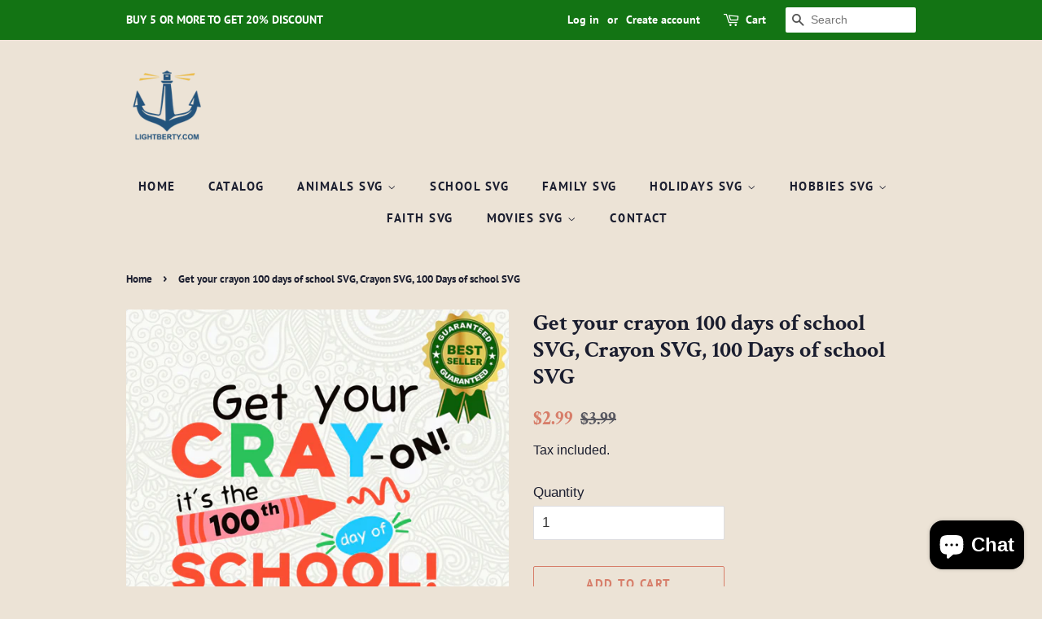

--- FILE ---
content_type: text/html; charset=utf-8
request_url: https://lightberty.com/products/get-your-crayon-100-days-of-school-svg
body_size: 18209
content:
<!doctype html>
<html class="no-js" lang="en">
<head>

  <!-- Basic page needs ================================================== -->
  <meta charset="utf-8">
  <meta http-equiv="X-UA-Compatible" content="IE=edge,chrome=1">

  
  <link rel="shortcut icon" href="//lightberty.com/cdn/shop/files/LIGHTBERTY_32x32.png?v=1658046085" type="image/png" />
  

  <!-- Title and description ================================================== -->
  <title>
  Get your crayon 100 days of school SVG, Crayon SVG, 100 Days of school SVG &ndash; Lightberty
  </title>

  
  <meta name="description" content="This Get your crayon 100 days of school SVG file is perfect for making projects for personal use and small business use. Make your own unique t-shirts, coffee mugs, tote bags, and so much more! This file is compatible with cutting machines such as Silhouette or Cricut.">
  

  <!-- Social meta ================================================== -->
  <!-- /snippets/social-meta-tags.liquid -->




<meta property="og:site_name" content="Lightberty">
<meta property="og:url" content="https://lightberty.com/products/get-your-crayon-100-days-of-school-svg">
<meta property="og:title" content="Get your crayon 100 days of school SVG, Crayon SVG, 100 Days of school SVG">
<meta property="og:type" content="product">
<meta property="og:description" content="This Get your crayon 100 days of school SVG file is perfect for making projects for personal use and small business use. Make your own unique t-shirts, coffee mugs, tote bags, and so much more! This file is compatible with cutting machines such as Silhouette or Cricut.">

  <meta property="og:price:amount" content="2.99">
  <meta property="og:price:currency" content="USD">

<meta property="og:image" content="http://lightberty.com/cdn/shop/products/cray-onb_1200x1200.jpg?v=1673850759">
<meta property="og:image:secure_url" content="https://lightberty.com/cdn/shop/products/cray-onb_1200x1200.jpg?v=1673850759">


  <meta name="twitter:site" content="@LightbertySVG">

<meta name="twitter:card" content="summary_large_image">
<meta name="twitter:title" content="Get your crayon 100 days of school SVG, Crayon SVG, 100 Days of school SVG">
<meta name="twitter:description" content="This Get your crayon 100 days of school SVG file is perfect for making projects for personal use and small business use. Make your own unique t-shirts, coffee mugs, tote bags, and so much more! This file is compatible with cutting machines such as Silhouette or Cricut.">


  <!-- Helpers ================================================== -->
  <link rel="canonical" href="https://lightberty.com/products/get-your-crayon-100-days-of-school-svg">
  <meta name="viewport" content="width=device-width,initial-scale=1">
  <meta name="theme-color" content="#d77e6a">

  <!-- CSS ================================================== -->
  <link href="//lightberty.com/cdn/shop/t/5/assets/timber.scss.css?v=169604941911442401021759332584" rel="stylesheet" type="text/css" media="all" />
  <link href="//lightberty.com/cdn/shop/t/5/assets/theme.scss.css?v=58572476423586281371759332583" rel="stylesheet" type="text/css" media="all" />
  <style data-shopify>
  :root {
    --color-body-text: #1b1e2f;
    --color-body: #ece3d6;
  }
</style>


  <script>
    window.theme = window.theme || {};

    var theme = {
      strings: {
        addToCart: "Add to Cart",
        soldOut: "Sold Out",
        unavailable: "Unavailable",
        zoomClose: "Close (Esc)",
        zoomPrev: "Previous (Left arrow key)",
        zoomNext: "Next (Right arrow key)",
        addressError: "Error looking up that address",
        addressNoResults: "No results for that address",
        addressQueryLimit: "You have exceeded the Google API usage limit. Consider upgrading to a \u003ca href=\"https:\/\/developers.google.com\/maps\/premium\/usage-limits\"\u003ePremium Plan\u003c\/a\u003e.",
        authError: "There was a problem authenticating your Google Maps API Key."
      },
      settings: {
        // Adding some settings to allow the editor to update correctly when they are changed
        enableWideLayout: false,
        typeAccentTransform: true,
        typeAccentSpacing: true,
        baseFontSize: '17px',
        headerBaseFontSize: '28px',
        accentFontSize: '15px'
      },
      variables: {
        mediaQueryMedium: 'screen and (max-width: 768px)',
        bpSmall: false
      },
      moneyFormat: "${{amount}}"
    };document.documentElement.className = document.documentElement.className.replace('no-js', 'supports-js');
  </script>

  <!-- Header hook for plugins ================================================== -->
  <script>window.performance && window.performance.mark && window.performance.mark('shopify.content_for_header.start');</script><meta id="shopify-digital-wallet" name="shopify-digital-wallet" content="/65337524459/digital_wallets/dialog">
<meta name="shopify-checkout-api-token" content="5fcc65b1b95044fa188febeffea13379">
<meta id="in-context-paypal-metadata" data-shop-id="65337524459" data-venmo-supported="true" data-environment="production" data-locale="en_US" data-paypal-v4="true" data-currency="USD">
<link rel="alternate" type="application/json+oembed" href="https://lightberty.com/products/get-your-crayon-100-days-of-school-svg.oembed">
<script async="async" src="/checkouts/internal/preloads.js?locale=en-US"></script>
<script id="shopify-features" type="application/json">{"accessToken":"5fcc65b1b95044fa188febeffea13379","betas":["rich-media-storefront-analytics"],"domain":"lightberty.com","predictiveSearch":true,"shopId":65337524459,"locale":"en"}</script>
<script>var Shopify = Shopify || {};
Shopify.shop = "lightberty.myshopify.com";
Shopify.locale = "en";
Shopify.currency = {"active":"USD","rate":"1.0"};
Shopify.country = "US";
Shopify.theme = {"name":"Minimal","id":134656688363,"schema_name":"Minimal","schema_version":"12.6.1","theme_store_id":380,"role":"main"};
Shopify.theme.handle = "null";
Shopify.theme.style = {"id":null,"handle":null};
Shopify.cdnHost = "lightberty.com/cdn";
Shopify.routes = Shopify.routes || {};
Shopify.routes.root = "/";</script>
<script type="module">!function(o){(o.Shopify=o.Shopify||{}).modules=!0}(window);</script>
<script>!function(o){function n(){var o=[];function n(){o.push(Array.prototype.slice.apply(arguments))}return n.q=o,n}var t=o.Shopify=o.Shopify||{};t.loadFeatures=n(),t.autoloadFeatures=n()}(window);</script>
<script id="shop-js-analytics" type="application/json">{"pageType":"product"}</script>
<script defer="defer" async type="module" src="//lightberty.com/cdn/shopifycloud/shop-js/modules/v2/client.init-shop-cart-sync_C5BV16lS.en.esm.js"></script>
<script defer="defer" async type="module" src="//lightberty.com/cdn/shopifycloud/shop-js/modules/v2/chunk.common_CygWptCX.esm.js"></script>
<script type="module">
  await import("//lightberty.com/cdn/shopifycloud/shop-js/modules/v2/client.init-shop-cart-sync_C5BV16lS.en.esm.js");
await import("//lightberty.com/cdn/shopifycloud/shop-js/modules/v2/chunk.common_CygWptCX.esm.js");

  window.Shopify.SignInWithShop?.initShopCartSync?.({"fedCMEnabled":true,"windoidEnabled":true});

</script>
<script id="__st">var __st={"a":65337524459,"offset":-28800,"reqid":"1d0ab919-d9be-4525-8f4b-a0a55a7d250c-1768843217","pageurl":"lightberty.com\/products\/get-your-crayon-100-days-of-school-svg","u":"12e1f9f32dc5","p":"product","rtyp":"product","rid":7978486530283};</script>
<script>window.ShopifyPaypalV4VisibilityTracking = true;</script>
<script id="captcha-bootstrap">!function(){'use strict';const t='contact',e='account',n='new_comment',o=[[t,t],['blogs',n],['comments',n],[t,'customer']],c=[[e,'customer_login'],[e,'guest_login'],[e,'recover_customer_password'],[e,'create_customer']],r=t=>t.map((([t,e])=>`form[action*='/${t}']:not([data-nocaptcha='true']) input[name='form_type'][value='${e}']`)).join(','),a=t=>()=>t?[...document.querySelectorAll(t)].map((t=>t.form)):[];function s(){const t=[...o],e=r(t);return a(e)}const i='password',u='form_key',d=['recaptcha-v3-token','g-recaptcha-response','h-captcha-response',i],f=()=>{try{return window.sessionStorage}catch{return}},m='__shopify_v',_=t=>t.elements[u];function p(t,e,n=!1){try{const o=window.sessionStorage,c=JSON.parse(o.getItem(e)),{data:r}=function(t){const{data:e,action:n}=t;return t[m]||n?{data:e,action:n}:{data:t,action:n}}(c);for(const[e,n]of Object.entries(r))t.elements[e]&&(t.elements[e].value=n);n&&o.removeItem(e)}catch(o){console.error('form repopulation failed',{error:o})}}const l='form_type',E='cptcha';function T(t){t.dataset[E]=!0}const w=window,h=w.document,L='Shopify',v='ce_forms',y='captcha';let A=!1;((t,e)=>{const n=(g='f06e6c50-85a8-45c8-87d0-21a2b65856fe',I='https://cdn.shopify.com/shopifycloud/storefront-forms-hcaptcha/ce_storefront_forms_captcha_hcaptcha.v1.5.2.iife.js',D={infoText:'Protected by hCaptcha',privacyText:'Privacy',termsText:'Terms'},(t,e,n)=>{const o=w[L][v],c=o.bindForm;if(c)return c(t,g,e,D).then(n);var r;o.q.push([[t,g,e,D],n]),r=I,A||(h.body.append(Object.assign(h.createElement('script'),{id:'captcha-provider',async:!0,src:r})),A=!0)});var g,I,D;w[L]=w[L]||{},w[L][v]=w[L][v]||{},w[L][v].q=[],w[L][y]=w[L][y]||{},w[L][y].protect=function(t,e){n(t,void 0,e),T(t)},Object.freeze(w[L][y]),function(t,e,n,w,h,L){const[v,y,A,g]=function(t,e,n){const i=e?o:[],u=t?c:[],d=[...i,...u],f=r(d),m=r(i),_=r(d.filter((([t,e])=>n.includes(e))));return[a(f),a(m),a(_),s()]}(w,h,L),I=t=>{const e=t.target;return e instanceof HTMLFormElement?e:e&&e.form},D=t=>v().includes(t);t.addEventListener('submit',(t=>{const e=I(t);if(!e)return;const n=D(e)&&!e.dataset.hcaptchaBound&&!e.dataset.recaptchaBound,o=_(e),c=g().includes(e)&&(!o||!o.value);(n||c)&&t.preventDefault(),c&&!n&&(function(t){try{if(!f())return;!function(t){const e=f();if(!e)return;const n=_(t);if(!n)return;const o=n.value;o&&e.removeItem(o)}(t);const e=Array.from(Array(32),(()=>Math.random().toString(36)[2])).join('');!function(t,e){_(t)||t.append(Object.assign(document.createElement('input'),{type:'hidden',name:u})),t.elements[u].value=e}(t,e),function(t,e){const n=f();if(!n)return;const o=[...t.querySelectorAll(`input[type='${i}']`)].map((({name:t})=>t)),c=[...d,...o],r={};for(const[a,s]of new FormData(t).entries())c.includes(a)||(r[a]=s);n.setItem(e,JSON.stringify({[m]:1,action:t.action,data:r}))}(t,e)}catch(e){console.error('failed to persist form',e)}}(e),e.submit())}));const S=(t,e)=>{t&&!t.dataset[E]&&(n(t,e.some((e=>e===t))),T(t))};for(const o of['focusin','change'])t.addEventListener(o,(t=>{const e=I(t);D(e)&&S(e,y())}));const B=e.get('form_key'),M=e.get(l),P=B&&M;t.addEventListener('DOMContentLoaded',(()=>{const t=y();if(P)for(const e of t)e.elements[l].value===M&&p(e,B);[...new Set([...A(),...v().filter((t=>'true'===t.dataset.shopifyCaptcha))])].forEach((e=>S(e,t)))}))}(h,new URLSearchParams(w.location.search),n,t,e,['guest_login'])})(!0,!0)}();</script>
<script integrity="sha256-4kQ18oKyAcykRKYeNunJcIwy7WH5gtpwJnB7kiuLZ1E=" data-source-attribution="shopify.loadfeatures" defer="defer" src="//lightberty.com/cdn/shopifycloud/storefront/assets/storefront/load_feature-a0a9edcb.js" crossorigin="anonymous"></script>
<script data-source-attribution="shopify.dynamic_checkout.dynamic.init">var Shopify=Shopify||{};Shopify.PaymentButton=Shopify.PaymentButton||{isStorefrontPortableWallets:!0,init:function(){window.Shopify.PaymentButton.init=function(){};var t=document.createElement("script");t.src="https://lightberty.com/cdn/shopifycloud/portable-wallets/latest/portable-wallets.en.js",t.type="module",document.head.appendChild(t)}};
</script>
<script data-source-attribution="shopify.dynamic_checkout.buyer_consent">
  function portableWalletsHideBuyerConsent(e){var t=document.getElementById("shopify-buyer-consent"),n=document.getElementById("shopify-subscription-policy-button");t&&n&&(t.classList.add("hidden"),t.setAttribute("aria-hidden","true"),n.removeEventListener("click",e))}function portableWalletsShowBuyerConsent(e){var t=document.getElementById("shopify-buyer-consent"),n=document.getElementById("shopify-subscription-policy-button");t&&n&&(t.classList.remove("hidden"),t.removeAttribute("aria-hidden"),n.addEventListener("click",e))}window.Shopify?.PaymentButton&&(window.Shopify.PaymentButton.hideBuyerConsent=portableWalletsHideBuyerConsent,window.Shopify.PaymentButton.showBuyerConsent=portableWalletsShowBuyerConsent);
</script>
<script>
  function portableWalletsCleanup(e){e&&e.src&&console.error("Failed to load portable wallets script "+e.src);var t=document.querySelectorAll("shopify-accelerated-checkout .shopify-payment-button__skeleton, shopify-accelerated-checkout-cart .wallet-cart-button__skeleton"),e=document.getElementById("shopify-buyer-consent");for(let e=0;e<t.length;e++)t[e].remove();e&&e.remove()}function portableWalletsNotLoadedAsModule(e){e instanceof ErrorEvent&&"string"==typeof e.message&&e.message.includes("import.meta")&&"string"==typeof e.filename&&e.filename.includes("portable-wallets")&&(window.removeEventListener("error",portableWalletsNotLoadedAsModule),window.Shopify.PaymentButton.failedToLoad=e,"loading"===document.readyState?document.addEventListener("DOMContentLoaded",window.Shopify.PaymentButton.init):window.Shopify.PaymentButton.init())}window.addEventListener("error",portableWalletsNotLoadedAsModule);
</script>

<script type="module" src="https://lightberty.com/cdn/shopifycloud/portable-wallets/latest/portable-wallets.en.js" onError="portableWalletsCleanup(this)" crossorigin="anonymous"></script>
<script nomodule>
  document.addEventListener("DOMContentLoaded", portableWalletsCleanup);
</script>

<link id="shopify-accelerated-checkout-styles" rel="stylesheet" media="screen" href="https://lightberty.com/cdn/shopifycloud/portable-wallets/latest/accelerated-checkout-backwards-compat.css" crossorigin="anonymous">
<style id="shopify-accelerated-checkout-cart">
        #shopify-buyer-consent {
  margin-top: 1em;
  display: inline-block;
  width: 100%;
}

#shopify-buyer-consent.hidden {
  display: none;
}

#shopify-subscription-policy-button {
  background: none;
  border: none;
  padding: 0;
  text-decoration: underline;
  font-size: inherit;
  cursor: pointer;
}

#shopify-subscription-policy-button::before {
  box-shadow: none;
}

      </style>

<script>window.performance && window.performance.mark && window.performance.mark('shopify.content_for_header.end');</script>

  <script src="//lightberty.com/cdn/shop/t/5/assets/jquery-2.2.3.min.js?v=58211863146907186831659669043" type="text/javascript"></script>

  <script src="//lightberty.com/cdn/shop/t/5/assets/lazysizes.min.js?v=155223123402716617051659669043" async="async"></script>

  
  


    <!-- Upsell & Cross Sell - Selleasy by Logbase - Starts -->
      <script src='https://upsell-app.logbase.io/lb-upsell.js?shop=lightberty.myshopify.com' defer></script>
    <!-- Upsell & Cross Sell - Selleasy by Logbase - Ends -->
  <meta name="p:domain_verify" content="019f275e0236cb19c0c3e03f7bfb1903"/>

<!-- BEGIN app block: shopify://apps/rt-page-speed-booster/blocks/app-embed/4a6fa896-93b0-4e15-9d32-c2311aca53bb --><script>
  window.roarJs = window.roarJs || {};
  roarJs.QuicklinkConfig = {
    metafields: {
      shop: "lightberty.myshopify.com",
      settings: {"customized":{"enabled":"0","option":"intensity","intensity":"150"},"mobile":{"enabled":"0","option":"intensity","intensity":"150"}},
      moneyFormat: "${{amount}}"
    }
  }
</script>
<script src='https://cdn.shopify.com/extensions/019b6b0f-4023-7492-aa67-5410b9565fa4/booster-2/assets/quicklink.js' defer></script>


<!-- END app block --><script src="https://cdn.shopify.com/extensions/7bc9bb47-adfa-4267-963e-cadee5096caf/inbox-1252/assets/inbox-chat-loader.js" type="text/javascript" defer="defer"></script>
<link href="https://cdn.shopify.com/extensions/019b6b0f-4023-7492-aa67-5410b9565fa4/booster-2/assets/quicklink.css" rel="stylesheet" type="text/css" media="all">
<link href="https://monorail-edge.shopifysvc.com" rel="dns-prefetch">
<script>(function(){if ("sendBeacon" in navigator && "performance" in window) {try {var session_token_from_headers = performance.getEntriesByType('navigation')[0].serverTiming.find(x => x.name == '_s').description;} catch {var session_token_from_headers = undefined;}var session_cookie_matches = document.cookie.match(/_shopify_s=([^;]*)/);var session_token_from_cookie = session_cookie_matches && session_cookie_matches.length === 2 ? session_cookie_matches[1] : "";var session_token = session_token_from_headers || session_token_from_cookie || "";function handle_abandonment_event(e) {var entries = performance.getEntries().filter(function(entry) {return /monorail-edge.shopifysvc.com/.test(entry.name);});if (!window.abandonment_tracked && entries.length === 0) {window.abandonment_tracked = true;var currentMs = Date.now();var navigation_start = performance.timing.navigationStart;var payload = {shop_id: 65337524459,url: window.location.href,navigation_start,duration: currentMs - navigation_start,session_token,page_type: "product"};window.navigator.sendBeacon("https://monorail-edge.shopifysvc.com/v1/produce", JSON.stringify({schema_id: "online_store_buyer_site_abandonment/1.1",payload: payload,metadata: {event_created_at_ms: currentMs,event_sent_at_ms: currentMs}}));}}window.addEventListener('pagehide', handle_abandonment_event);}}());</script>
<script id="web-pixels-manager-setup">(function e(e,d,r,n,o){if(void 0===o&&(o={}),!Boolean(null===(a=null===(i=window.Shopify)||void 0===i?void 0:i.analytics)||void 0===a?void 0:a.replayQueue)){var i,a;window.Shopify=window.Shopify||{};var t=window.Shopify;t.analytics=t.analytics||{};var s=t.analytics;s.replayQueue=[],s.publish=function(e,d,r){return s.replayQueue.push([e,d,r]),!0};try{self.performance.mark("wpm:start")}catch(e){}var l=function(){var e={modern:/Edge?\/(1{2}[4-9]|1[2-9]\d|[2-9]\d{2}|\d{4,})\.\d+(\.\d+|)|Firefox\/(1{2}[4-9]|1[2-9]\d|[2-9]\d{2}|\d{4,})\.\d+(\.\d+|)|Chrom(ium|e)\/(9{2}|\d{3,})\.\d+(\.\d+|)|(Maci|X1{2}).+ Version\/(15\.\d+|(1[6-9]|[2-9]\d|\d{3,})\.\d+)([,.]\d+|)( \(\w+\)|)( Mobile\/\w+|) Safari\/|Chrome.+OPR\/(9{2}|\d{3,})\.\d+\.\d+|(CPU[ +]OS|iPhone[ +]OS|CPU[ +]iPhone|CPU IPhone OS|CPU iPad OS)[ +]+(15[._]\d+|(1[6-9]|[2-9]\d|\d{3,})[._]\d+)([._]\d+|)|Android:?[ /-](13[3-9]|1[4-9]\d|[2-9]\d{2}|\d{4,})(\.\d+|)(\.\d+|)|Android.+Firefox\/(13[5-9]|1[4-9]\d|[2-9]\d{2}|\d{4,})\.\d+(\.\d+|)|Android.+Chrom(ium|e)\/(13[3-9]|1[4-9]\d|[2-9]\d{2}|\d{4,})\.\d+(\.\d+|)|SamsungBrowser\/([2-9]\d|\d{3,})\.\d+/,legacy:/Edge?\/(1[6-9]|[2-9]\d|\d{3,})\.\d+(\.\d+|)|Firefox\/(5[4-9]|[6-9]\d|\d{3,})\.\d+(\.\d+|)|Chrom(ium|e)\/(5[1-9]|[6-9]\d|\d{3,})\.\d+(\.\d+|)([\d.]+$|.*Safari\/(?![\d.]+ Edge\/[\d.]+$))|(Maci|X1{2}).+ Version\/(10\.\d+|(1[1-9]|[2-9]\d|\d{3,})\.\d+)([,.]\d+|)( \(\w+\)|)( Mobile\/\w+|) Safari\/|Chrome.+OPR\/(3[89]|[4-9]\d|\d{3,})\.\d+\.\d+|(CPU[ +]OS|iPhone[ +]OS|CPU[ +]iPhone|CPU IPhone OS|CPU iPad OS)[ +]+(10[._]\d+|(1[1-9]|[2-9]\d|\d{3,})[._]\d+)([._]\d+|)|Android:?[ /-](13[3-9]|1[4-9]\d|[2-9]\d{2}|\d{4,})(\.\d+|)(\.\d+|)|Mobile Safari.+OPR\/([89]\d|\d{3,})\.\d+\.\d+|Android.+Firefox\/(13[5-9]|1[4-9]\d|[2-9]\d{2}|\d{4,})\.\d+(\.\d+|)|Android.+Chrom(ium|e)\/(13[3-9]|1[4-9]\d|[2-9]\d{2}|\d{4,})\.\d+(\.\d+|)|Android.+(UC? ?Browser|UCWEB|U3)[ /]?(15\.([5-9]|\d{2,})|(1[6-9]|[2-9]\d|\d{3,})\.\d+)\.\d+|SamsungBrowser\/(5\.\d+|([6-9]|\d{2,})\.\d+)|Android.+MQ{2}Browser\/(14(\.(9|\d{2,})|)|(1[5-9]|[2-9]\d|\d{3,})(\.\d+|))(\.\d+|)|K[Aa][Ii]OS\/(3\.\d+|([4-9]|\d{2,})\.\d+)(\.\d+|)/},d=e.modern,r=e.legacy,n=navigator.userAgent;return n.match(d)?"modern":n.match(r)?"legacy":"unknown"}(),u="modern"===l?"modern":"legacy",c=(null!=n?n:{modern:"",legacy:""})[u],f=function(e){return[e.baseUrl,"/wpm","/b",e.hashVersion,"modern"===e.buildTarget?"m":"l",".js"].join("")}({baseUrl:d,hashVersion:r,buildTarget:u}),m=function(e){var d=e.version,r=e.bundleTarget,n=e.surface,o=e.pageUrl,i=e.monorailEndpoint;return{emit:function(e){var a=e.status,t=e.errorMsg,s=(new Date).getTime(),l=JSON.stringify({metadata:{event_sent_at_ms:s},events:[{schema_id:"web_pixels_manager_load/3.1",payload:{version:d,bundle_target:r,page_url:o,status:a,surface:n,error_msg:t},metadata:{event_created_at_ms:s}}]});if(!i)return console&&console.warn&&console.warn("[Web Pixels Manager] No Monorail endpoint provided, skipping logging."),!1;try{return self.navigator.sendBeacon.bind(self.navigator)(i,l)}catch(e){}var u=new XMLHttpRequest;try{return u.open("POST",i,!0),u.setRequestHeader("Content-Type","text/plain"),u.send(l),!0}catch(e){return console&&console.warn&&console.warn("[Web Pixels Manager] Got an unhandled error while logging to Monorail."),!1}}}}({version:r,bundleTarget:l,surface:e.surface,pageUrl:self.location.href,monorailEndpoint:e.monorailEndpoint});try{o.browserTarget=l,function(e){var d=e.src,r=e.async,n=void 0===r||r,o=e.onload,i=e.onerror,a=e.sri,t=e.scriptDataAttributes,s=void 0===t?{}:t,l=document.createElement("script"),u=document.querySelector("head"),c=document.querySelector("body");if(l.async=n,l.src=d,a&&(l.integrity=a,l.crossOrigin="anonymous"),s)for(var f in s)if(Object.prototype.hasOwnProperty.call(s,f))try{l.dataset[f]=s[f]}catch(e){}if(o&&l.addEventListener("load",o),i&&l.addEventListener("error",i),u)u.appendChild(l);else{if(!c)throw new Error("Did not find a head or body element to append the script");c.appendChild(l)}}({src:f,async:!0,onload:function(){if(!function(){var e,d;return Boolean(null===(d=null===(e=window.Shopify)||void 0===e?void 0:e.analytics)||void 0===d?void 0:d.initialized)}()){var d=window.webPixelsManager.init(e)||void 0;if(d){var r=window.Shopify.analytics;r.replayQueue.forEach((function(e){var r=e[0],n=e[1],o=e[2];d.publishCustomEvent(r,n,o)})),r.replayQueue=[],r.publish=d.publishCustomEvent,r.visitor=d.visitor,r.initialized=!0}}},onerror:function(){return m.emit({status:"failed",errorMsg:"".concat(f," has failed to load")})},sri:function(e){var d=/^sha384-[A-Za-z0-9+/=]+$/;return"string"==typeof e&&d.test(e)}(c)?c:"",scriptDataAttributes:o}),m.emit({status:"loading"})}catch(e){m.emit({status:"failed",errorMsg:(null==e?void 0:e.message)||"Unknown error"})}}})({shopId: 65337524459,storefrontBaseUrl: "https://lightberty.com",extensionsBaseUrl: "https://extensions.shopifycdn.com/cdn/shopifycloud/web-pixels-manager",monorailEndpoint: "https://monorail-edge.shopifysvc.com/unstable/produce_batch",surface: "storefront-renderer",enabledBetaFlags: ["2dca8a86"],webPixelsConfigList: [{"id":"548569323","configuration":"{\"config\":\"{\\\"pixel_id\\\":\\\"GT-WKPQ454R\\\",\\\"gtag_events\\\":[{\\\"type\\\":\\\"purchase\\\",\\\"action_label\\\":\\\"MC-E757H2G8JL\\\"},{\\\"type\\\":\\\"page_view\\\",\\\"action_label\\\":\\\"MC-E757H2G8JL\\\"},{\\\"type\\\":\\\"view_item\\\",\\\"action_label\\\":\\\"MC-E757H2G8JL\\\"}],\\\"enable_monitoring_mode\\\":false}\"}","eventPayloadVersion":"v1","runtimeContext":"OPEN","scriptVersion":"b2a88bafab3e21179ed38636efcd8a93","type":"APP","apiClientId":1780363,"privacyPurposes":[],"dataSharingAdjustments":{"protectedCustomerApprovalScopes":["read_customer_address","read_customer_email","read_customer_name","read_customer_personal_data","read_customer_phone"]}},{"id":"115048683","configuration":"{\"tagID\":\"2613142914570\"}","eventPayloadVersion":"v1","runtimeContext":"STRICT","scriptVersion":"18031546ee651571ed29edbe71a3550b","type":"APP","apiClientId":3009811,"privacyPurposes":["ANALYTICS","MARKETING","SALE_OF_DATA"],"dataSharingAdjustments":{"protectedCustomerApprovalScopes":["read_customer_address","read_customer_email","read_customer_name","read_customer_personal_data","read_customer_phone"]}},{"id":"shopify-app-pixel","configuration":"{}","eventPayloadVersion":"v1","runtimeContext":"STRICT","scriptVersion":"0450","apiClientId":"shopify-pixel","type":"APP","privacyPurposes":["ANALYTICS","MARKETING"]},{"id":"shopify-custom-pixel","eventPayloadVersion":"v1","runtimeContext":"LAX","scriptVersion":"0450","apiClientId":"shopify-pixel","type":"CUSTOM","privacyPurposes":["ANALYTICS","MARKETING"]}],isMerchantRequest: false,initData: {"shop":{"name":"Lightberty","paymentSettings":{"currencyCode":"USD"},"myshopifyDomain":"lightberty.myshopify.com","countryCode":"US","storefrontUrl":"https:\/\/lightberty.com"},"customer":null,"cart":null,"checkout":null,"productVariants":[{"price":{"amount":2.99,"currencyCode":"USD"},"product":{"title":"Get your crayon 100 days of school SVG, Crayon SVG, 100 Days of school SVG","vendor":"Lightberty","id":"7978486530283","untranslatedTitle":"Get your crayon 100 days of school SVG, Crayon SVG, 100 Days of school SVG","url":"\/products\/get-your-crayon-100-days-of-school-svg","type":""},"id":"43704612716779","image":{"src":"\/\/lightberty.com\/cdn\/shop\/products\/cray-onb.jpg?v=1673850759"},"sku":"","title":"Default Title","untranslatedTitle":"Default Title"}],"purchasingCompany":null},},"https://lightberty.com/cdn","fcfee988w5aeb613cpc8e4bc33m6693e112",{"modern":"","legacy":""},{"shopId":"65337524459","storefrontBaseUrl":"https:\/\/lightberty.com","extensionBaseUrl":"https:\/\/extensions.shopifycdn.com\/cdn\/shopifycloud\/web-pixels-manager","surface":"storefront-renderer","enabledBetaFlags":"[\"2dca8a86\"]","isMerchantRequest":"false","hashVersion":"fcfee988w5aeb613cpc8e4bc33m6693e112","publish":"custom","events":"[[\"page_viewed\",{}],[\"product_viewed\",{\"productVariant\":{\"price\":{\"amount\":2.99,\"currencyCode\":\"USD\"},\"product\":{\"title\":\"Get your crayon 100 days of school SVG, Crayon SVG, 100 Days of school SVG\",\"vendor\":\"Lightberty\",\"id\":\"7978486530283\",\"untranslatedTitle\":\"Get your crayon 100 days of school SVG, Crayon SVG, 100 Days of school SVG\",\"url\":\"\/products\/get-your-crayon-100-days-of-school-svg\",\"type\":\"\"},\"id\":\"43704612716779\",\"image\":{\"src\":\"\/\/lightberty.com\/cdn\/shop\/products\/cray-onb.jpg?v=1673850759\"},\"sku\":\"\",\"title\":\"Default Title\",\"untranslatedTitle\":\"Default Title\"}}]]"});</script><script>
  window.ShopifyAnalytics = window.ShopifyAnalytics || {};
  window.ShopifyAnalytics.meta = window.ShopifyAnalytics.meta || {};
  window.ShopifyAnalytics.meta.currency = 'USD';
  var meta = {"product":{"id":7978486530283,"gid":"gid:\/\/shopify\/Product\/7978486530283","vendor":"Lightberty","type":"","handle":"get-your-crayon-100-days-of-school-svg","variants":[{"id":43704612716779,"price":299,"name":"Get your crayon 100 days of school SVG, Crayon SVG, 100 Days of school SVG","public_title":null,"sku":""}],"remote":false},"page":{"pageType":"product","resourceType":"product","resourceId":7978486530283,"requestId":"1d0ab919-d9be-4525-8f4b-a0a55a7d250c-1768843217"}};
  for (var attr in meta) {
    window.ShopifyAnalytics.meta[attr] = meta[attr];
  }
</script>
<script class="analytics">
  (function () {
    var customDocumentWrite = function(content) {
      var jquery = null;

      if (window.jQuery) {
        jquery = window.jQuery;
      } else if (window.Checkout && window.Checkout.$) {
        jquery = window.Checkout.$;
      }

      if (jquery) {
        jquery('body').append(content);
      }
    };

    var hasLoggedConversion = function(token) {
      if (token) {
        return document.cookie.indexOf('loggedConversion=' + token) !== -1;
      }
      return false;
    }

    var setCookieIfConversion = function(token) {
      if (token) {
        var twoMonthsFromNow = new Date(Date.now());
        twoMonthsFromNow.setMonth(twoMonthsFromNow.getMonth() + 2);

        document.cookie = 'loggedConversion=' + token + '; expires=' + twoMonthsFromNow;
      }
    }

    var trekkie = window.ShopifyAnalytics.lib = window.trekkie = window.trekkie || [];
    if (trekkie.integrations) {
      return;
    }
    trekkie.methods = [
      'identify',
      'page',
      'ready',
      'track',
      'trackForm',
      'trackLink'
    ];
    trekkie.factory = function(method) {
      return function() {
        var args = Array.prototype.slice.call(arguments);
        args.unshift(method);
        trekkie.push(args);
        return trekkie;
      };
    };
    for (var i = 0; i < trekkie.methods.length; i++) {
      var key = trekkie.methods[i];
      trekkie[key] = trekkie.factory(key);
    }
    trekkie.load = function(config) {
      trekkie.config = config || {};
      trekkie.config.initialDocumentCookie = document.cookie;
      var first = document.getElementsByTagName('script')[0];
      var script = document.createElement('script');
      script.type = 'text/javascript';
      script.onerror = function(e) {
        var scriptFallback = document.createElement('script');
        scriptFallback.type = 'text/javascript';
        scriptFallback.onerror = function(error) {
                var Monorail = {
      produce: function produce(monorailDomain, schemaId, payload) {
        var currentMs = new Date().getTime();
        var event = {
          schema_id: schemaId,
          payload: payload,
          metadata: {
            event_created_at_ms: currentMs,
            event_sent_at_ms: currentMs
          }
        };
        return Monorail.sendRequest("https://" + monorailDomain + "/v1/produce", JSON.stringify(event));
      },
      sendRequest: function sendRequest(endpointUrl, payload) {
        // Try the sendBeacon API
        if (window && window.navigator && typeof window.navigator.sendBeacon === 'function' && typeof window.Blob === 'function' && !Monorail.isIos12()) {
          var blobData = new window.Blob([payload], {
            type: 'text/plain'
          });

          if (window.navigator.sendBeacon(endpointUrl, blobData)) {
            return true;
          } // sendBeacon was not successful

        } // XHR beacon

        var xhr = new XMLHttpRequest();

        try {
          xhr.open('POST', endpointUrl);
          xhr.setRequestHeader('Content-Type', 'text/plain');
          xhr.send(payload);
        } catch (e) {
          console.log(e);
        }

        return false;
      },
      isIos12: function isIos12() {
        return window.navigator.userAgent.lastIndexOf('iPhone; CPU iPhone OS 12_') !== -1 || window.navigator.userAgent.lastIndexOf('iPad; CPU OS 12_') !== -1;
      }
    };
    Monorail.produce('monorail-edge.shopifysvc.com',
      'trekkie_storefront_load_errors/1.1',
      {shop_id: 65337524459,
      theme_id: 134656688363,
      app_name: "storefront",
      context_url: window.location.href,
      source_url: "//lightberty.com/cdn/s/trekkie.storefront.cd680fe47e6c39ca5d5df5f0a32d569bc48c0f27.min.js"});

        };
        scriptFallback.async = true;
        scriptFallback.src = '//lightberty.com/cdn/s/trekkie.storefront.cd680fe47e6c39ca5d5df5f0a32d569bc48c0f27.min.js';
        first.parentNode.insertBefore(scriptFallback, first);
      };
      script.async = true;
      script.src = '//lightberty.com/cdn/s/trekkie.storefront.cd680fe47e6c39ca5d5df5f0a32d569bc48c0f27.min.js';
      first.parentNode.insertBefore(script, first);
    };
    trekkie.load(
      {"Trekkie":{"appName":"storefront","development":false,"defaultAttributes":{"shopId":65337524459,"isMerchantRequest":null,"themeId":134656688363,"themeCityHash":"7218078830685074937","contentLanguage":"en","currency":"USD","eventMetadataId":"be09722f-e1eb-4cdc-863a-bc9796a13148"},"isServerSideCookieWritingEnabled":true,"monorailRegion":"shop_domain","enabledBetaFlags":["65f19447"]},"Session Attribution":{},"S2S":{"facebookCapiEnabled":false,"source":"trekkie-storefront-renderer","apiClientId":580111}}
    );

    var loaded = false;
    trekkie.ready(function() {
      if (loaded) return;
      loaded = true;

      window.ShopifyAnalytics.lib = window.trekkie;

      var originalDocumentWrite = document.write;
      document.write = customDocumentWrite;
      try { window.ShopifyAnalytics.merchantGoogleAnalytics.call(this); } catch(error) {};
      document.write = originalDocumentWrite;

      window.ShopifyAnalytics.lib.page(null,{"pageType":"product","resourceType":"product","resourceId":7978486530283,"requestId":"1d0ab919-d9be-4525-8f4b-a0a55a7d250c-1768843217","shopifyEmitted":true});

      var match = window.location.pathname.match(/checkouts\/(.+)\/(thank_you|post_purchase)/)
      var token = match? match[1]: undefined;
      if (!hasLoggedConversion(token)) {
        setCookieIfConversion(token);
        window.ShopifyAnalytics.lib.track("Viewed Product",{"currency":"USD","variantId":43704612716779,"productId":7978486530283,"productGid":"gid:\/\/shopify\/Product\/7978486530283","name":"Get your crayon 100 days of school SVG, Crayon SVG, 100 Days of school SVG","price":"2.99","sku":"","brand":"Lightberty","variant":null,"category":"","nonInteraction":true,"remote":false},undefined,undefined,{"shopifyEmitted":true});
      window.ShopifyAnalytics.lib.track("monorail:\/\/trekkie_storefront_viewed_product\/1.1",{"currency":"USD","variantId":43704612716779,"productId":7978486530283,"productGid":"gid:\/\/shopify\/Product\/7978486530283","name":"Get your crayon 100 days of school SVG, Crayon SVG, 100 Days of school SVG","price":"2.99","sku":"","brand":"Lightberty","variant":null,"category":"","nonInteraction":true,"remote":false,"referer":"https:\/\/lightberty.com\/products\/get-your-crayon-100-days-of-school-svg"});
      }
    });


        var eventsListenerScript = document.createElement('script');
        eventsListenerScript.async = true;
        eventsListenerScript.src = "//lightberty.com/cdn/shopifycloud/storefront/assets/shop_events_listener-3da45d37.js";
        document.getElementsByTagName('head')[0].appendChild(eventsListenerScript);

})();</script>
<script
  defer
  src="https://lightberty.com/cdn/shopifycloud/perf-kit/shopify-perf-kit-3.0.4.min.js"
  data-application="storefront-renderer"
  data-shop-id="65337524459"
  data-render-region="gcp-us-central1"
  data-page-type="product"
  data-theme-instance-id="134656688363"
  data-theme-name="Minimal"
  data-theme-version="12.6.1"
  data-monorail-region="shop_domain"
  data-resource-timing-sampling-rate="10"
  data-shs="true"
  data-shs-beacon="true"
  data-shs-export-with-fetch="true"
  data-shs-logs-sample-rate="1"
  data-shs-beacon-endpoint="https://lightberty.com/api/collect"
></script>
</head>

<body id="get-your-crayon-100-days-of-school-svg-crayon-svg-100-days-of-school-svg" class="template-product">

  <div id="shopify-section-header" class="shopify-section"><style>
  .logo__image-wrapper {
    max-width: 100px;
  }
  /*================= If logo is above navigation ================== */
  
    .site-nav {
      
      margin-top: 30px;
    }

    
  

  /*============ If logo is on the same line as navigation ============ */
  


  
</style>

<div data-section-id="header" data-section-type="header-section">
  <div class="header-bar">
    <div class="wrapper medium-down--hide">
      <div class="post-large--display-table">

        
          <div class="header-bar__left post-large--display-table-cell">

            

            

            
              <div class="header-bar__module header-bar__message">
                
                  BUY 5 OR MORE TO GET 20% DISCOUNT
                
              </div>
            

          </div>
        

        <div class="header-bar__right post-large--display-table-cell">

          
            <ul class="header-bar__module header-bar__module--list">
              
                <li>
                  <a href="https://shopify.com/65337524459/account?locale=en&amp;region_country=US" id="customer_login_link">Log in</a>
                </li>
                <li>or</li>
                <li>
                  <a href="https://shopify.com/65337524459/account?locale=en" id="customer_register_link">Create account</a>
                </li>
              
            </ul>
          

          <div class="header-bar__module">
            <span class="header-bar__sep" aria-hidden="true"></span>
            <a href="/cart" class="cart-page-link">
              <span class="icon icon-cart header-bar__cart-icon" aria-hidden="true"></span>
            </a>
          </div>

          <div class="header-bar__module">
            <a href="/cart" class="cart-page-link">
              Cart
              <span class="cart-count header-bar__cart-count hidden-count">0</span>
            </a>
          </div>

          
            
              <div class="header-bar__module header-bar__search">
                


  <form action="/search" method="get" class="header-bar__search-form clearfix" role="search">
    
    <button type="submit" class="btn btn--search icon-fallback-text header-bar__search-submit">
      <span class="icon icon-search" aria-hidden="true"></span>
      <span class="fallback-text">Search</span>
    </button>
    <input type="search" name="q" value="" aria-label="Search" class="header-bar__search-input" placeholder="Search">
  </form>


              </div>
            
          

        </div>
      </div>
    </div>

    <div class="wrapper post-large--hide announcement-bar--mobile">
      
        
          <span>BUY 5 OR MORE TO GET 20% DISCOUNT</span>
        
      
    </div>

    <div class="wrapper post-large--hide">
      
        <button type="button" class="mobile-nav-trigger" id="MobileNavTrigger" aria-controls="MobileNav" aria-expanded="false">
          <span class="icon icon-hamburger" aria-hidden="true"></span>
          Menu
        </button>
      
      <a href="/cart" class="cart-page-link mobile-cart-page-link">
        <span class="icon icon-cart header-bar__cart-icon" aria-hidden="true"></span>
        Cart <span class="cart-count hidden-count">0</span>
      </a>
    </div>
    <nav role="navigation">
  <ul id="MobileNav" class="mobile-nav post-large--hide">
    
      
        <li class="mobile-nav__link">
          <a
            href="/"
            class="mobile-nav"
            >
            Home
          </a>
        </li>
      
    
      
        <li class="mobile-nav__link">
          <a
            href="/collections/all"
            class="mobile-nav"
            >
            Catalog
          </a>
        </li>
      
    
      
        
        <li class="mobile-nav__link" aria-haspopup="true">
          <a
            href="/collections/animals-svg"
            class="mobile-nav__sublist-trigger"
            aria-controls="MobileNav-Parent-3"
            aria-expanded="false">
            Animals SVG
            <span class="icon-fallback-text mobile-nav__sublist-expand" aria-hidden="true">
  <span class="icon icon-plus" aria-hidden="true"></span>
  <span class="fallback-text">+</span>
</span>
<span class="icon-fallback-text mobile-nav__sublist-contract" aria-hidden="true">
  <span class="icon icon-minus" aria-hidden="true"></span>
  <span class="fallback-text">-</span>
</span>

          </a>
          <ul
            id="MobileNav-Parent-3"
            class="mobile-nav__sublist">
            
              <li class="mobile-nav__sublist-link ">
                <a href="/collections/animals-svg" class="site-nav__link">All <span class="visually-hidden">Animals SVG</span></a>
              </li>
            
            
              
                <li class="mobile-nav__sublist-link">
                  <a
                    href="/collections/unicorn-svg"
                    >
                    Unicorn SVG
                  </a>
                </li>
              
            
          </ul>
        </li>
      
    
      
        <li class="mobile-nav__link">
          <a
            href="/collections/school-svg"
            class="mobile-nav"
            >
            School SVG
          </a>
        </li>
      
    
      
        <li class="mobile-nav__link">
          <a
            href="/collections/family-svg"
            class="mobile-nav"
            >
            Family SVG
          </a>
        </li>
      
    
      
        
        <li class="mobile-nav__link" aria-haspopup="true">
          <a
            href="/collections/holidays-svg"
            class="mobile-nav__sublist-trigger"
            aria-controls="MobileNav-Parent-6"
            aria-expanded="false">
            Holidays SVG
            <span class="icon-fallback-text mobile-nav__sublist-expand" aria-hidden="true">
  <span class="icon icon-plus" aria-hidden="true"></span>
  <span class="fallback-text">+</span>
</span>
<span class="icon-fallback-text mobile-nav__sublist-contract" aria-hidden="true">
  <span class="icon icon-minus" aria-hidden="true"></span>
  <span class="fallback-text">-</span>
</span>

          </a>
          <ul
            id="MobileNav-Parent-6"
            class="mobile-nav__sublist">
            
              <li class="mobile-nav__sublist-link ">
                <a href="/collections/holidays-svg" class="site-nav__link">All <span class="visually-hidden">Holidays SVG</span></a>
              </li>
            
            
              
                <li class="mobile-nav__sublist-link">
                  <a
                    href="/collections/christmas-svg"
                    >
                    Christmas SVG
                  </a>
                </li>
              
            
              
                <li class="mobile-nav__sublist-link">
                  <a
                    href="/collections/halloween-svg"
                    >
                    Halloween SVG
                  </a>
                </li>
              
            
          </ul>
        </li>
      
    
      
        
        <li class="mobile-nav__link" aria-haspopup="true">
          <a
            href="/collections/hobbies-svg"
            class="mobile-nav__sublist-trigger"
            aria-controls="MobileNav-Parent-7"
            aria-expanded="false">
            Hobbies SVG
            <span class="icon-fallback-text mobile-nav__sublist-expand" aria-hidden="true">
  <span class="icon icon-plus" aria-hidden="true"></span>
  <span class="fallback-text">+</span>
</span>
<span class="icon-fallback-text mobile-nav__sublist-contract" aria-hidden="true">
  <span class="icon icon-minus" aria-hidden="true"></span>
  <span class="fallback-text">-</span>
</span>

          </a>
          <ul
            id="MobileNav-Parent-7"
            class="mobile-nav__sublist">
            
              <li class="mobile-nav__sublist-link ">
                <a href="/collections/hobbies-svg" class="site-nav__link">All <span class="visually-hidden">Hobbies SVG</span></a>
              </li>
            
            
              
                <li class="mobile-nav__sublist-link">
                  <a
                    href="/collections/plant-svg"
                    >
                    Plant SVG
                  </a>
                </li>
              
            
              
                <li class="mobile-nav__sublist-link">
                  <a
                    href="/collections/camping-svg"
                    >
                    Camping SVG
                  </a>
                </li>
              
            
          </ul>
        </li>
      
    
      
        <li class="mobile-nav__link">
          <a
            href="/collections/faith-svg"
            class="mobile-nav"
            >
            Faith SVG
          </a>
        </li>
      
    
      
        
        <li class="mobile-nav__link" aria-haspopup="true">
          <a
            href="/collections/movies-svg"
            class="mobile-nav__sublist-trigger"
            aria-controls="MobileNav-Parent-9"
            aria-expanded="false">
            Movies SVG
            <span class="icon-fallback-text mobile-nav__sublist-expand" aria-hidden="true">
  <span class="icon icon-plus" aria-hidden="true"></span>
  <span class="fallback-text">+</span>
</span>
<span class="icon-fallback-text mobile-nav__sublist-contract" aria-hidden="true">
  <span class="icon icon-minus" aria-hidden="true"></span>
  <span class="fallback-text">-</span>
</span>

          </a>
          <ul
            id="MobileNav-Parent-9"
            class="mobile-nav__sublist">
            
              <li class="mobile-nav__sublist-link ">
                <a href="/collections/movies-svg" class="site-nav__link">All <span class="visually-hidden">Movies SVG</span></a>
              </li>
            
            
              
                <li class="mobile-nav__sublist-link">
                  <a
                    href="/collections/star-wars-svg"
                    >
                    Star wars SVG
                  </a>
                </li>
              
            
          </ul>
        </li>
      
    
      
        <li class="mobile-nav__link">
          <a
            href="/pages/contact"
            class="mobile-nav"
            >
            Contact
          </a>
        </li>
      
    

    
      
        <li class="mobile-nav__link">
          <a href="https://shopify.com/65337524459/account?locale=en&amp;region_country=US" id="customer_login_link">Log in</a>
        </li>
        <li class="mobile-nav__link">
          <a href="https://shopify.com/65337524459/account?locale=en" id="customer_register_link">Create account</a>
        </li>
      
    

    <li class="mobile-nav__link">
      
        <div class="header-bar__module header-bar__search">
          


  <form action="/search" method="get" class="header-bar__search-form clearfix" role="search">
    
    <button type="submit" class="btn btn--search icon-fallback-text header-bar__search-submit">
      <span class="icon icon-search" aria-hidden="true"></span>
      <span class="fallback-text">Search</span>
    </button>
    <input type="search" name="q" value="" aria-label="Search" class="header-bar__search-input" placeholder="Search">
  </form>


        </div>
      
    </li>
  </ul>
</nav>

  </div>

  <header class="site-header" role="banner">
    <div class="wrapper">

      
        <div class="grid--full">
          <div class="grid__item">
            
              <div class="h1 site-header__logo" itemscope itemtype="http://schema.org/Organization">
            
              
                <noscript>
                  
                  <div class="logo__image-wrapper">
                    <img src="//lightberty.com/cdn/shop/files/LIGHTBERTY_100x.png?v=1658046085" alt="Lightberty" />
                  </div>
                </noscript>
                <div class="logo__image-wrapper supports-js">
                  <a href="/" itemprop="url" style="padding-top:100.0%;">
                    
                    <img class="logo__image lazyload"
                         src="//lightberty.com/cdn/shop/files/LIGHTBERTY_300x300.png?v=1658046085"
                         data-src="//lightberty.com/cdn/shop/files/LIGHTBERTY_{width}x.png?v=1658046085"
                         data-widths="[120, 180, 360, 540, 720, 900, 1080, 1296, 1512, 1728, 1944, 2048]"
                         data-aspectratio="1.0"
                         data-sizes="auto"
                         alt="Lightberty"
                         itemprop="logo">
                  </a>
                </div>
              
            
              </div>
            
          </div>
        </div>
        <div class="grid--full medium-down--hide">
          <div class="grid__item">
            
<nav>
  <ul class="site-nav" id="AccessibleNav">
    
      
        <li>
          <a
            href="/"
            class="site-nav__link"
            data-meganav-type="child"
            >
              Home
          </a>
        </li>
      
    
      
        <li>
          <a
            href="/collections/all"
            class="site-nav__link"
            data-meganav-type="child"
            >
              Catalog
          </a>
        </li>
      
    
      
      
        <li
          class="site-nav--has-dropdown "
          aria-haspopup="true">
          <a
            href="/collections/animals-svg"
            class="site-nav__link"
            data-meganav-type="parent"
            aria-controls="MenuParent-3"
            aria-expanded="false"
            >
              Animals SVG
              <span class="icon icon-arrow-down" aria-hidden="true"></span>
          </a>
          <ul
            id="MenuParent-3"
            class="site-nav__dropdown "
            data-meganav-dropdown>
            
              
                <li>
                  <a
                    href="/collections/unicorn-svg"
                    class="site-nav__link"
                    data-meganav-type="child"
                    
                    tabindex="-1">
                      Unicorn SVG
                  </a>
                </li>
              
            
          </ul>
        </li>
      
    
      
        <li>
          <a
            href="/collections/school-svg"
            class="site-nav__link"
            data-meganav-type="child"
            >
              School SVG
          </a>
        </li>
      
    
      
        <li>
          <a
            href="/collections/family-svg"
            class="site-nav__link"
            data-meganav-type="child"
            >
              Family SVG
          </a>
        </li>
      
    
      
      
        <li
          class="site-nav--has-dropdown "
          aria-haspopup="true">
          <a
            href="/collections/holidays-svg"
            class="site-nav__link"
            data-meganav-type="parent"
            aria-controls="MenuParent-6"
            aria-expanded="false"
            >
              Holidays SVG
              <span class="icon icon-arrow-down" aria-hidden="true"></span>
          </a>
          <ul
            id="MenuParent-6"
            class="site-nav__dropdown "
            data-meganav-dropdown>
            
              
                <li>
                  <a
                    href="/collections/christmas-svg"
                    class="site-nav__link"
                    data-meganav-type="child"
                    
                    tabindex="-1">
                      Christmas SVG
                  </a>
                </li>
              
            
              
                <li>
                  <a
                    href="/collections/halloween-svg"
                    class="site-nav__link"
                    data-meganav-type="child"
                    
                    tabindex="-1">
                      Halloween SVG
                  </a>
                </li>
              
            
          </ul>
        </li>
      
    
      
      
        <li
          class="site-nav--has-dropdown "
          aria-haspopup="true">
          <a
            href="/collections/hobbies-svg"
            class="site-nav__link"
            data-meganav-type="parent"
            aria-controls="MenuParent-7"
            aria-expanded="false"
            >
              Hobbies SVG
              <span class="icon icon-arrow-down" aria-hidden="true"></span>
          </a>
          <ul
            id="MenuParent-7"
            class="site-nav__dropdown "
            data-meganav-dropdown>
            
              
                <li>
                  <a
                    href="/collections/plant-svg"
                    class="site-nav__link"
                    data-meganav-type="child"
                    
                    tabindex="-1">
                      Plant SVG
                  </a>
                </li>
              
            
              
                <li>
                  <a
                    href="/collections/camping-svg"
                    class="site-nav__link"
                    data-meganav-type="child"
                    
                    tabindex="-1">
                      Camping SVG
                  </a>
                </li>
              
            
          </ul>
        </li>
      
    
      
        <li>
          <a
            href="/collections/faith-svg"
            class="site-nav__link"
            data-meganav-type="child"
            >
              Faith SVG
          </a>
        </li>
      
    
      
      
        <li
          class="site-nav--has-dropdown "
          aria-haspopup="true">
          <a
            href="/collections/movies-svg"
            class="site-nav__link"
            data-meganav-type="parent"
            aria-controls="MenuParent-9"
            aria-expanded="false"
            >
              Movies SVG
              <span class="icon icon-arrow-down" aria-hidden="true"></span>
          </a>
          <ul
            id="MenuParent-9"
            class="site-nav__dropdown "
            data-meganav-dropdown>
            
              
                <li>
                  <a
                    href="/collections/star-wars-svg"
                    class="site-nav__link"
                    data-meganav-type="child"
                    
                    tabindex="-1">
                      Star wars SVG
                  </a>
                </li>
              
            
          </ul>
        </li>
      
    
      
        <li>
          <a
            href="/pages/contact"
            class="site-nav__link"
            data-meganav-type="child"
            >
              Contact
          </a>
        </li>
      
    
  </ul>
</nav>

          </div>
        </div>
      

    </div>
  </header>
</div>



</div>

  <main class="wrapper main-content" role="main">
    <div class="grid">
        <div class="grid__item">
          

<div id="shopify-section-product-template" class="shopify-section"><div itemscope itemtype="http://schema.org/Product" id="ProductSection" data-section-id="product-template" data-section-type="product-template" data-image-zoom-type="zoom-in" data-show-extra-tab="true" data-extra-tab-content="" data-enable-history-state="true">

  

  
    <style>
      @media screen and (min-width: 769px){
        .single-option-selector,
        .quantity-selector {
          
            min-width: 50%;
          
        }
      }
    </style>
  

  <meta itemprop="url" content="https://lightberty.com/products/get-your-crayon-100-days-of-school-svg">
  <meta itemprop="image" content="//lightberty.com/cdn/shop/products/cray-onb_grande.jpg?v=1673850759">

  <div class="section-header section-header--breadcrumb">
    

<nav class="breadcrumb" role="navigation" aria-label="breadcrumbs">
  <a href="/" title="Back to the frontpage" id="breadcrumb-home">Home</a>

  
    <span aria-hidden="true" class="breadcrumb__sep">&rsaquo;</span>
    <span>Get your crayon 100 days of school SVG, Crayon SVG, 100 Days of school SVG</span>

  
</nav>

<script>
  if(sessionStorage.breadcrumb) {
    theme.breadcrumbs = {};
    theme.breadcrumbs.collection = JSON.parse(sessionStorage.breadcrumb);
    var showCollection = false;var breadcrumbHTML = '<span aria-hidden="true">&nbsp;&rsaquo;&nbsp;</span><a href="' + theme.breadcrumbs.collection.link + '" title="' + theme.breadcrumbs.collection.title + '">'+ theme.breadcrumbs.collection.title +'</a>';
      var homeBreadcrumb = document.getElementById('breadcrumb-home');
      var productCollections = [{"id":402870173931,"handle":"frontpage","updated_at":"2026-01-17T04:18:51-08:00","published_at":"2022-07-06T07:49:17-07:00","sort_order":"best-selling","template_suffix":null,"published_scope":"web","title":"Home page","body_html":null},{"id":410910818539,"handle":"school-svg","title":"School SVG","updated_at":"2026-01-19T04:17:44-08:00","body_html":"","published_at":"2023-01-09T17:59:32-08:00","sort_order":"best-selling","template_suffix":"","disjunctive":true,"rules":[{"column":"title","relation":"contains","condition":"school"},{"column":"title","relation":"contains","condition":"teacher"},{"column":"title","relation":"contains","condition":"pre k"},{"column":"title","relation":"contains","condition":"kindergarten"}],"published_scope":"web"}];

      if (productCollections) {
        productCollections.forEach(function(collection) {
          if (collection.title === theme.breadcrumbs.collection.title) {
            showCollection = true;
          }
        });
      }

      if(homeBreadcrumb && showCollection) {
        homeBreadcrumb.insertAdjacentHTML('afterend', breadcrumbHTML);
      }}
</script>


  </div>

  <div class="product-single">
    <div class="grid product-single__hero">
      <div class="grid__item post-large--one-half">

        

          <div class="product-single__photos">
            

            
              
              
<style>
  

  #ProductImage-39245937606891 {
    max-width: 700px;
    max-height: 700.0px;
  }
  #ProductImageWrapper-39245937606891 {
    max-width: 700px;
  }
</style>


              <div id="ProductImageWrapper-39245937606891" class="product-single__image-wrapper supports-js" data-image-id="39245937606891">
                <div style="padding-top:100.0%;">
                  <img id="ProductImage-39245937606891"
                       class="product-single__image lazyload"
                       src="//lightberty.com/cdn/shop/products/cray-onb_300x300.jpg?v=1673850759"
                       data-src="//lightberty.com/cdn/shop/products/cray-onb_{width}x.jpg?v=1673850759"
                       data-widths="[180, 370, 540, 740, 900, 1080, 1296, 1512, 1728, 2048]"
                       data-aspectratio="1.0"
                       data-sizes="auto"
                        data-zoom="//lightberty.com/cdn/shop/products/cray-onb_1024x1024@2x.jpg?v=1673850759"
                       alt="Get your crayon 100 days of school SVG, Crayon SVG, 100 Days of school SVG">
                </div>
              </div>
            

            <noscript>
              <img src="//lightberty.com/cdn/shop/products/cray-onb_1024x1024@2x.jpg?v=1673850759" alt="Get your crayon 100 days of school SVG, Crayon SVG, 100 Days of school SVG">
            </noscript>
          </div>

          

        

        

      </div>
      <div class="grid__item post-large--one-half">
        
        <h1 class="product-single__title" itemprop="name">Get your crayon 100 days of school SVG, Crayon SVG, 100 Days of school SVG</h1>

        <div itemprop="offers" itemscope itemtype="http://schema.org/Offer">
          

          <meta itemprop="priceCurrency" content="USD">
          <link itemprop="availability" href="http://schema.org/InStock">

          <div class="product-single__prices product-single__prices--policy-enabled">
            <span id="PriceA11y" class="visually-hidden">Regular price</span>
            <span id="ProductPrice" class="product-single__price" itemprop="price" content="2.99">
              $2.99
            </span>

            
              <span id="ComparePriceA11y" class="visually-hidden" aria-hidden="false">Sale price</span>
              <s id="ComparePrice" class="product-single__sale-price">
                $3.99
              </s>
            

            <span class="product-unit-price hide" data-unit-price-container><span class="visually-hidden">Unit price</span>
  <span data-unit-price></span><span aria-hidden="true">/</span><span class="visually-hidden">per</span><span data-unit-price-base-unit></span></span>


          </div><div class="product-single__policies rte">Tax included.
</div><form method="post" action="/cart/add" id="product_form_7978486530283" accept-charset="UTF-8" class="product-form--wide" enctype="multipart/form-data"><input type="hidden" name="form_type" value="product" /><input type="hidden" name="utf8" value="✓" />
            
            <select name="id" id="ProductSelect-product-template" class="product-single__variants">
              
                

                  <option  selected="selected"  data-sku="" value="43704612716779">Default Title - $2.99 USD</option>

                
              
            </select>

            <div class="product-single__quantity">
              <label for="Quantity">Quantity</label>
              <input type="number" id="Quantity" name="quantity" value="1" min="1" class="quantity-selector">
            </div>

            <button type="submit" name="add" id="AddToCart" class="btn btn--wide btn--secondary">
              <span id="AddToCartText">Add to Cart</span>
            </button>
            
              <div data-shopify="payment-button" class="shopify-payment-button"> <shopify-accelerated-checkout recommended="{&quot;supports_subs&quot;:false,&quot;supports_def_opts&quot;:false,&quot;name&quot;:&quot;paypal&quot;,&quot;wallet_params&quot;:{&quot;shopId&quot;:65337524459,&quot;countryCode&quot;:&quot;US&quot;,&quot;merchantName&quot;:&quot;Lightberty&quot;,&quot;phoneRequired&quot;:false,&quot;companyRequired&quot;:false,&quot;shippingType&quot;:&quot;shipping&quot;,&quot;shopifyPaymentsEnabled&quot;:false,&quot;hasManagedSellingPlanState&quot;:null,&quot;requiresBillingAgreement&quot;:false,&quot;merchantId&quot;:&quot;M6AE34KJYR4DN&quot;,&quot;sdkUrl&quot;:&quot;https://www.paypal.com/sdk/js?components=buttons\u0026commit=false\u0026currency=USD\u0026locale=en_US\u0026client-id=AfUEYT7nO4BwZQERn9Vym5TbHAG08ptiKa9gm8OARBYgoqiAJIjllRjeIMI4g294KAH1JdTnkzubt1fr\u0026merchant-id=M6AE34KJYR4DN\u0026intent=authorize&quot;}}" fallback="{&quot;supports_subs&quot;:true,&quot;supports_def_opts&quot;:true,&quot;name&quot;:&quot;buy_it_now&quot;,&quot;wallet_params&quot;:{}}" access-token="5fcc65b1b95044fa188febeffea13379" buyer-country="US" buyer-locale="en" buyer-currency="USD" variant-params="[{&quot;id&quot;:43704612716779,&quot;requiresShipping&quot;:false}]" shop-id="65337524459" enabled-flags="[&quot;ae0f5bf6&quot;]" > <div class="shopify-payment-button__button" role="button" disabled aria-hidden="true" style="background-color: transparent; border: none"> <div class="shopify-payment-button__skeleton">&nbsp;</div> </div> <div class="shopify-payment-button__more-options shopify-payment-button__skeleton" role="button" disabled aria-hidden="true">&nbsp;</div> </shopify-accelerated-checkout> <small id="shopify-buyer-consent" class="hidden" aria-hidden="true" data-consent-type="subscription"> This item is a recurring or deferred purchase. By continuing, I agree to the <span id="shopify-subscription-policy-button">cancellation policy</span> and authorize you to charge my payment method at the prices, frequency and dates listed on this page until my order is fulfilled or I cancel, if permitted. </small> </div>
            
          <input type="hidden" name="product-id" value="7978486530283" /><input type="hidden" name="section-id" value="product-template" /></form>

          
            <div class="product-description rte" itemprop="description">
              <h2>Get your crayon 100 days of school SVG, Crayon SVG, 100 Days of school SVG</h2>

<p data-mce-fragment="1" style="text-align: center;"><strong data-mce-fragment="1" style="font-size: 1.4em;"><span data-mce-fragment="1">Welcome To Our Store!</span></strong></p>

<p data-mce-fragment="1"><strong data-mce-fragment="1">- With this Get your crayon 100 days of school SVG file<span data-mce-fragment="1"> </span></strong><strong data-mce-fragment="1">INSTANT DOWNLOAD you will receive:</strong></p>

<ul data-mce-fragment="1">
	<li data-mce-fragment="1">You will receive a zipped folder containing an SVG, EPS, PNG, PDF and DXF file. If you need another format, please send me a message and I will do my best to accommodate your request!</li>
	<li data-mce-fragment="1">SVG files - For Cricut Explore, Silhouette Designer Edition, Adobe Suite, Corel Draw.</li>
	<li data-mce-fragment="1">DXF files - For Silhouette users, this format can be opened with the free software version of Silhouette.</li>
	<li data-mce-fragment="1">EPS files - For Adobe Illustrator, Inkspace, Corel Draw and more.</li>
	<li data-mce-fragment="1">PNG files - Representation images</li>
</ul>

<p data-mce-fragment="1"><strong data-mce-fragment="1">- INSTANT DOWNLOAD:</strong></p>

<ul data-mce-fragment="1">
	<li data-mce-fragment="1">Once your payment is confirmed, files will be delivered electronically. After purchasing, you'll see a VIEW YOUR FILES link, which will take you to the download page. Here, you can download all the files associated with your order.</li>
	<li data-mce-fragment="1">If you can’t download your files please let me know, I will send files to your email address.</li>
</ul>

<p data-mce-fragment="1"><strong data-mce-fragment="1">- TERMS OF USE:</strong></p>

<ul>
	<li data-mce-fragment="1">NO refunds on digital products. <span data-mce-fragment="1">Feel free to contact me via email, if you experience any problem with your order and I will be more than happy to help.</span>
</li>
	<li data-mce-fragment="1"> Watermark and wood background won’t be shown in the downloaded files.</li>
	<li data-mce-fragment="1">Free version of Silhouette does not support SVG file.</li>
</ul>

<h5><span style="font-size: 1.4em;"><strong>- Follow me:</strong></span></h5>

<ul data-mce-fragment="1" style="font-size: 1.4em;">
	<li data-mce-fragment="1">
	<h5><a href="https://www.facebook.com/Lightbertycom-108471795274797" title="This is the official facebook page of lightberty.com specializing in providing digital products, svg files for printing purposes.">Facebook</a></h5>
	</li>
	<li data-mce-fragment="1">
	<h5><a href="https://www.pinterest.com/lightbertysp" title="This is the official Pinterest of lightberty.com specializing in providing digital products, svg files for printing purposes.">Pinterest</a></h5>
	</li>
	<li data-mce-fragment="1">
	<h5><a href="https://twitter.com/LightbertySVG" title="The perfect match for your projects with our digital products">Twitter</a></h5>
	</li>
</ul>
            </div>
          

          
            <hr class="hr--clear hr--small">
            <h2 class="h4">Share this Product</h2>
            



<div class="social-sharing normal" data-permalink="https://lightberty.com/products/get-your-crayon-100-days-of-school-svg">

  
    <a target="_blank" href="//www.facebook.com/sharer.php?u=https://lightberty.com/products/get-your-crayon-100-days-of-school-svg" class="share-facebook" title="Share on Facebook">
      <span class="icon icon-facebook" aria-hidden="true"></span>
      <span class="share-title" aria-hidden="true">Share</span>
      <span class="visually-hidden">Share on Facebook</span>
    </a>
  

  
    <a target="_blank" href="//twitter.com/share?text=Get%20your%20crayon%20100%20days%20of%20school%20SVG,%20Crayon%20SVG,%20100%20Days%20of%20school%20SVG&amp;url=https://lightberty.com/products/get-your-crayon-100-days-of-school-svg" class="share-twitter" title="Tweet on Twitter">
      <span class="icon icon-twitter" aria-hidden="true"></span>
      <span class="share-title" aria-hidden="true">Tweet</span>
      <span class="visually-hidden">Tweet on Twitter</span>
    </a>
  

  

    
      <a target="_blank" href="//pinterest.com/pin/create/button/?url=https://lightberty.com/products/get-your-crayon-100-days-of-school-svg&amp;media=http://lightberty.com/cdn/shop/products/cray-onb_1024x1024.jpg?v=1673850759&amp;description=Get%20your%20crayon%20100%20days%20of%20school%20SVG,%20Crayon%20SVG,%20100%20Days%20of%20school%20SVG" class="share-pinterest" title="Pin on Pinterest">
        <span class="icon icon-pinterest" aria-hidden="true"></span>
        <span class="share-title" aria-hidden="true">Pin it</span>
        <span class="visually-hidden">Pin on Pinterest</span>
      </a>
    

  

</div>

          
        </div>

      </div>
    </div>
  </div>
</div>


  <script type="application/json" id="ProductJson-product-template">
    {"id":7978486530283,"title":"Get your crayon 100 days of school SVG, Crayon SVG, 100 Days of school SVG","handle":"get-your-crayon-100-days-of-school-svg","description":"\u003ch2\u003eGet your crayon 100 days of school SVG, Crayon SVG, 100 Days of school SVG\u003c\/h2\u003e\n\n\u003cp data-mce-fragment=\"1\" style=\"text-align: center;\"\u003e\u003cstrong data-mce-fragment=\"1\" style=\"font-size: 1.4em;\"\u003e\u003cspan data-mce-fragment=\"1\"\u003eWelcome To Our Store!\u003c\/span\u003e\u003c\/strong\u003e\u003c\/p\u003e\n\n\u003cp data-mce-fragment=\"1\"\u003e\u003cstrong data-mce-fragment=\"1\"\u003e- With this Get your crayon 100 days of school SVG file\u003cspan data-mce-fragment=\"1\"\u003e \u003c\/span\u003e\u003c\/strong\u003e\u003cstrong data-mce-fragment=\"1\"\u003eINSTANT DOWNLOAD you will receive:\u003c\/strong\u003e\u003c\/p\u003e\n\n\u003cul data-mce-fragment=\"1\"\u003e\n\t\u003cli data-mce-fragment=\"1\"\u003eYou will receive a zipped folder containing an SVG, EPS, PNG, PDF and DXF file. If you need another format, please send me a message and I will do my best to accommodate your request!\u003c\/li\u003e\n\t\u003cli data-mce-fragment=\"1\"\u003eSVG files - For Cricut Explore, Silhouette Designer Edition, Adobe Suite, Corel Draw.\u003c\/li\u003e\n\t\u003cli data-mce-fragment=\"1\"\u003eDXF files - For Silhouette users, this format can be opened with the free software version of Silhouette.\u003c\/li\u003e\n\t\u003cli data-mce-fragment=\"1\"\u003eEPS files - For Adobe Illustrator, Inkspace, Corel Draw and more.\u003c\/li\u003e\n\t\u003cli data-mce-fragment=\"1\"\u003ePNG files - Representation images\u003c\/li\u003e\n\u003c\/ul\u003e\n\n\u003cp data-mce-fragment=\"1\"\u003e\u003cstrong data-mce-fragment=\"1\"\u003e- INSTANT DOWNLOAD:\u003c\/strong\u003e\u003c\/p\u003e\n\n\u003cul data-mce-fragment=\"1\"\u003e\n\t\u003cli data-mce-fragment=\"1\"\u003eOnce your payment is confirmed, files will be delivered electronically. After purchasing, you'll see a VIEW YOUR FILES link, which will take you to the download page. Here, you can download all the files associated with your order.\u003c\/li\u003e\n\t\u003cli data-mce-fragment=\"1\"\u003eIf you can’t download your files please let me know, I will send files to your email address.\u003c\/li\u003e\n\u003c\/ul\u003e\n\n\u003cp data-mce-fragment=\"1\"\u003e\u003cstrong data-mce-fragment=\"1\"\u003e- TERMS OF USE:\u003c\/strong\u003e\u003c\/p\u003e\n\n\u003cul\u003e\n\t\u003cli data-mce-fragment=\"1\"\u003eNO refunds on digital products. \u003cspan data-mce-fragment=\"1\"\u003eFeel free to contact me via email, if you experience any problem with your order and I will be more than happy to help.\u003c\/span\u003e\n\u003c\/li\u003e\n\t\u003cli data-mce-fragment=\"1\"\u003e Watermark and wood background won’t be shown in the downloaded files.\u003c\/li\u003e\n\t\u003cli data-mce-fragment=\"1\"\u003eFree version of Silhouette does not support SVG file.\u003c\/li\u003e\n\u003c\/ul\u003e\n\n\u003ch5\u003e\u003cspan style=\"font-size: 1.4em;\"\u003e\u003cstrong\u003e- Follow me:\u003c\/strong\u003e\u003c\/span\u003e\u003c\/h5\u003e\n\n\u003cul data-mce-fragment=\"1\" style=\"font-size: 1.4em;\"\u003e\n\t\u003cli data-mce-fragment=\"1\"\u003e\n\t\u003ch5\u003e\u003ca href=\"https:\/\/www.facebook.com\/Lightbertycom-108471795274797\" title=\"This is the official facebook page of lightberty.com specializing in providing digital products, svg files for printing purposes.\"\u003eFacebook\u003c\/a\u003e\u003c\/h5\u003e\n\t\u003c\/li\u003e\n\t\u003cli data-mce-fragment=\"1\"\u003e\n\t\u003ch5\u003e\u003ca href=\"https:\/\/www.pinterest.com\/lightbertysp\" title=\"This is the official Pinterest of lightberty.com specializing in providing digital products, svg files for printing purposes.\"\u003ePinterest\u003c\/a\u003e\u003c\/h5\u003e\n\t\u003c\/li\u003e\n\t\u003cli data-mce-fragment=\"1\"\u003e\n\t\u003ch5\u003e\u003ca href=\"https:\/\/twitter.com\/LightbertySVG\" title=\"The perfect match for your projects with our digital products\"\u003eTwitter\u003c\/a\u003e\u003c\/h5\u003e\n\t\u003c\/li\u003e\n\u003c\/ul\u003e","published_at":"2023-01-15T22:34:21-08:00","created_at":"2023-01-15T22:32:28-08:00","vendor":"Lightberty","type":"","tags":["100 Days of school SVG","Crayon SVG","Get your crayon 100 days of school SVG"],"price":299,"price_min":299,"price_max":299,"available":true,"price_varies":false,"compare_at_price":399,"compare_at_price_min":399,"compare_at_price_max":399,"compare_at_price_varies":false,"variants":[{"id":43704612716779,"title":"Default Title","option1":"Default Title","option2":null,"option3":null,"sku":"","requires_shipping":false,"taxable":false,"featured_image":null,"available":true,"name":"Get your crayon 100 days of school SVG, Crayon SVG, 100 Days of school SVG","public_title":null,"options":["Default Title"],"price":299,"weight":0,"compare_at_price":399,"inventory_management":null,"barcode":"","requires_selling_plan":false,"selling_plan_allocations":[]}],"images":["\/\/lightberty.com\/cdn\/shop\/products\/cray-onb.jpg?v=1673850759"],"featured_image":"\/\/lightberty.com\/cdn\/shop\/products\/cray-onb.jpg?v=1673850759","options":["Title"],"media":[{"alt":"Get your crayon 100 days of school SVG, Crayon SVG, 100 Days of school SVG","id":31830849454315,"position":1,"preview_image":{"aspect_ratio":1.0,"height":900,"width":900,"src":"\/\/lightberty.com\/cdn\/shop\/products\/cray-onb.jpg?v=1673850759"},"aspect_ratio":1.0,"height":900,"media_type":"image","src":"\/\/lightberty.com\/cdn\/shop\/products\/cray-onb.jpg?v=1673850759","width":900}],"requires_selling_plan":false,"selling_plan_groups":[],"content":"\u003ch2\u003eGet your crayon 100 days of school SVG, Crayon SVG, 100 Days of school SVG\u003c\/h2\u003e\n\n\u003cp data-mce-fragment=\"1\" style=\"text-align: center;\"\u003e\u003cstrong data-mce-fragment=\"1\" style=\"font-size: 1.4em;\"\u003e\u003cspan data-mce-fragment=\"1\"\u003eWelcome To Our Store!\u003c\/span\u003e\u003c\/strong\u003e\u003c\/p\u003e\n\n\u003cp data-mce-fragment=\"1\"\u003e\u003cstrong data-mce-fragment=\"1\"\u003e- With this Get your crayon 100 days of school SVG file\u003cspan data-mce-fragment=\"1\"\u003e \u003c\/span\u003e\u003c\/strong\u003e\u003cstrong data-mce-fragment=\"1\"\u003eINSTANT DOWNLOAD you will receive:\u003c\/strong\u003e\u003c\/p\u003e\n\n\u003cul data-mce-fragment=\"1\"\u003e\n\t\u003cli data-mce-fragment=\"1\"\u003eYou will receive a zipped folder containing an SVG, EPS, PNG, PDF and DXF file. If you need another format, please send me a message and I will do my best to accommodate your request!\u003c\/li\u003e\n\t\u003cli data-mce-fragment=\"1\"\u003eSVG files - For Cricut Explore, Silhouette Designer Edition, Adobe Suite, Corel Draw.\u003c\/li\u003e\n\t\u003cli data-mce-fragment=\"1\"\u003eDXF files - For Silhouette users, this format can be opened with the free software version of Silhouette.\u003c\/li\u003e\n\t\u003cli data-mce-fragment=\"1\"\u003eEPS files - For Adobe Illustrator, Inkspace, Corel Draw and more.\u003c\/li\u003e\n\t\u003cli data-mce-fragment=\"1\"\u003ePNG files - Representation images\u003c\/li\u003e\n\u003c\/ul\u003e\n\n\u003cp data-mce-fragment=\"1\"\u003e\u003cstrong data-mce-fragment=\"1\"\u003e- INSTANT DOWNLOAD:\u003c\/strong\u003e\u003c\/p\u003e\n\n\u003cul data-mce-fragment=\"1\"\u003e\n\t\u003cli data-mce-fragment=\"1\"\u003eOnce your payment is confirmed, files will be delivered electronically. After purchasing, you'll see a VIEW YOUR FILES link, which will take you to the download page. Here, you can download all the files associated with your order.\u003c\/li\u003e\n\t\u003cli data-mce-fragment=\"1\"\u003eIf you can’t download your files please let me know, I will send files to your email address.\u003c\/li\u003e\n\u003c\/ul\u003e\n\n\u003cp data-mce-fragment=\"1\"\u003e\u003cstrong data-mce-fragment=\"1\"\u003e- TERMS OF USE:\u003c\/strong\u003e\u003c\/p\u003e\n\n\u003cul\u003e\n\t\u003cli data-mce-fragment=\"1\"\u003eNO refunds on digital products. \u003cspan data-mce-fragment=\"1\"\u003eFeel free to contact me via email, if you experience any problem with your order and I will be more than happy to help.\u003c\/span\u003e\n\u003c\/li\u003e\n\t\u003cli data-mce-fragment=\"1\"\u003e Watermark and wood background won’t be shown in the downloaded files.\u003c\/li\u003e\n\t\u003cli data-mce-fragment=\"1\"\u003eFree version of Silhouette does not support SVG file.\u003c\/li\u003e\n\u003c\/ul\u003e\n\n\u003ch5\u003e\u003cspan style=\"font-size: 1.4em;\"\u003e\u003cstrong\u003e- Follow me:\u003c\/strong\u003e\u003c\/span\u003e\u003c\/h5\u003e\n\n\u003cul data-mce-fragment=\"1\" style=\"font-size: 1.4em;\"\u003e\n\t\u003cli data-mce-fragment=\"1\"\u003e\n\t\u003ch5\u003e\u003ca href=\"https:\/\/www.facebook.com\/Lightbertycom-108471795274797\" title=\"This is the official facebook page of lightberty.com specializing in providing digital products, svg files for printing purposes.\"\u003eFacebook\u003c\/a\u003e\u003c\/h5\u003e\n\t\u003c\/li\u003e\n\t\u003cli data-mce-fragment=\"1\"\u003e\n\t\u003ch5\u003e\u003ca href=\"https:\/\/www.pinterest.com\/lightbertysp\" title=\"This is the official Pinterest of lightberty.com specializing in providing digital products, svg files for printing purposes.\"\u003ePinterest\u003c\/a\u003e\u003c\/h5\u003e\n\t\u003c\/li\u003e\n\t\u003cli data-mce-fragment=\"1\"\u003e\n\t\u003ch5\u003e\u003ca href=\"https:\/\/twitter.com\/LightbertySVG\" title=\"The perfect match for your projects with our digital products\"\u003eTwitter\u003c\/a\u003e\u003c\/h5\u003e\n\t\u003c\/li\u003e\n\u003c\/ul\u003e"}
  </script>



</div>
<div id="shopify-section-product-recommendations" class="shopify-section"><hr class="hr--clear hr--small"><div data-base-url="/recommendations/products" data-product-id="7978486530283" data-section-id="product-recommendations" data-section-type="product-recommendations"></div>
</div>
        </div>
    </div>
  </main>

  <div id="shopify-section-footer" class="shopify-section"><footer class="site-footer small--text-center" role="contentinfo">

<div class="wrapper">

  <div class="grid-uniform">

    

    

    
      
          <div class="grid__item post-large--one-quarter medium--one-half site-footer__links">
            
            <h3 class="h4"><a href="/blogs/news">Latest News</a></h3>
            
            <p class="h5"><a href="" title=""></a></p>
            
            
              <p></p>
            
          </div>

        
    
      
          <div class="grid__item post-large--one-quarter medium--one-half">
            
            <h3 class="h4">Links</h3>
            
            <ul class="site-footer__links">
              
                <li><a href="/search">Search</a></li>
              
                <li><a href="/pages/about-us">About US</a></li>
              
                <li><a href="/policies/privacy-policy">Privacy policy</a></li>
              
                <li><a href="/policies/refund-policy">Refund policy</a></li>
              
                <li><a href="/policies/terms-of-service">Terms of service</a></li>
              
            </ul>
          </div>

        
    
      
          <div class="grid__item post-large--one-quarter medium--one-half">
            <h3 class="h4">Follow Us</h3>
              
              <ul class="inline-list social-icons"><li>
      <a class="icon-fallback-text" href="https://twitter.com/LightbertySVG" title="Lightberty on Twitter" target="_blank" aria-describedby="a11y-new-window-external-message">
        <span class="icon icon-twitter" aria-hidden="true"></span>
        <span class="fallback-text">Twitter</span>
      </a>
    </li><li>
      <a class="icon-fallback-text" href="https://www.facebook.com/profile.php?id=100083957704323" title="Lightberty on Facebook" target="_blank" aria-describedby="a11y-new-window-external-message">
        <span class="icon icon-facebook" aria-hidden="true"></span>
        <span class="fallback-text">Facebook</span>
      </a>
    </li><li>
      <a class="icon-fallback-text" href="https://www.pinterest.com/lightbertysp/" title="Lightberty on Pinterest" target="_blank" aria-describedby="a11y-new-window-external-message">
        <span class="icon icon-pinterest" aria-hidden="true"></span>
        <span class="fallback-text">Pinterest</span>
      </a>
    </li></ul>

          </div>

        
    
      
          <div class="grid__item post-large--one-quarter medium--one-half">
            <h3 class="h4">Newsletter</h3>
            
              <p>Sign up for the latest news, offers and styles</p>
            
            <div class="form-vertical small--hide">
  <form method="post" action="/contact#contact_form" id="contact_form" accept-charset="UTF-8" class="contact-form"><input type="hidden" name="form_type" value="customer" /><input type="hidden" name="utf8" value="✓" />
    
    
      <input type="hidden" name="contact[tags]" value="newsletter">
      <input type="email" value="" placeholder="Your email" name="contact[email]" id="Email" class="input-group-field" aria-label="Your email" autocorrect="off" autocapitalize="off">
      <input type="submit" class="btn" name="subscribe" id="subscribe" value="Subscribe">
    
  </form>
</div>
<div class="form-vertical post-large--hide large--hide medium--hide">
  <form method="post" action="/contact#contact_form" id="contact_form" accept-charset="UTF-8" class="contact-form"><input type="hidden" name="form_type" value="customer" /><input type="hidden" name="utf8" value="✓" />
    
    
      <input type="hidden" name="contact[tags]" value="newsletter">
      <div class="input-group">
        <input type="email" value="" placeholder="Your email" name="contact[email]" id="Email" class="input-group-field" aria-label="Your email" autocorrect="off" autocapitalize="off">
        <span class="input-group-btn">
          <button type="submit" class="btn" name="commit" id="subscribe">Subscribe</button>
        </span>
      </div>
    
  </form>
</div>

          </div>

      
    
  </div>

  <hr class="hr--small hr--clear">

  <div class="grid">
    <div class="grid__item text-center">
      <p class="site-footer__links">Copyright &copy; 2026, <a href="/" title="">Lightberty</a>.</p>
    </div>
  </div>

  
    
    <div class="grid">
      <div class="grid__item text-center">
        <span class="visually-hidden">Payment icons</span>
        <ul class="inline-list payment-icons">
          
            <li>
              <svg class="icon" viewBox="0 0 38 24" xmlns="http://www.w3.org/2000/svg" width="38" height="24" role="img" aria-labelledby="pi-paypal"><title id="pi-paypal">PayPal</title><path opacity=".07" d="M35 0H3C1.3 0 0 1.3 0 3v18c0 1.7 1.4 3 3 3h32c1.7 0 3-1.3 3-3V3c0-1.7-1.4-3-3-3z"/><path fill="#fff" d="M35 1c1.1 0 2 .9 2 2v18c0 1.1-.9 2-2 2H3c-1.1 0-2-.9-2-2V3c0-1.1.9-2 2-2h32"/><path fill="#003087" d="M23.9 8.3c.2-1 0-1.7-.6-2.3-.6-.7-1.7-1-3.1-1h-4.1c-.3 0-.5.2-.6.5L14 15.6c0 .2.1.4.3.4H17l.4-3.4 1.8-2.2 4.7-2.1z"/><path fill="#3086C8" d="M23.9 8.3l-.2.2c-.5 2.8-2.2 3.8-4.6 3.8H18c-.3 0-.5.2-.6.5l-.6 3.9-.2 1c0 .2.1.4.3.4H19c.3 0 .5-.2.5-.4v-.1l.4-2.4v-.1c0-.2.3-.4.5-.4h.3c2.1 0 3.7-.8 4.1-3.2.2-1 .1-1.8-.4-2.4-.1-.5-.3-.7-.5-.8z"/><path fill="#012169" d="M23.3 8.1c-.1-.1-.2-.1-.3-.1-.1 0-.2 0-.3-.1-.3-.1-.7-.1-1.1-.1h-3c-.1 0-.2 0-.2.1-.2.1-.3.2-.3.4l-.7 4.4v.1c0-.3.3-.5.6-.5h1.3c2.5 0 4.1-1 4.6-3.8v-.2c-.1-.1-.3-.2-.5-.2h-.1z"/></svg>
            </li>
          
            <li>
              <svg class="icon" viewBox="0 0 38 24" width="38" height="24" xmlns="http://www.w3.org/2000/svg" role="img" aria-labelledby="pi-venmo"><title id="pi-venmo">Venmo</title><g fill="none" fill-rule="evenodd"><rect fill-opacity=".07" fill="#000" width="38" height="24" rx="3"/><path fill="#3D95CE" d="M35 1c1.1 0 2 .9 2 2v18c0 1.1-.9 2-2 2H3c-1.1 0-2-.9-2-2V3c0-1.1.9-2 2-2h32"/><path d="M24.675 8.36c0 3.064-2.557 7.045-4.633 9.84h-4.74L13.4 6.57l4.151-.402 1.005 8.275c.94-1.566 2.099-4.025 2.099-5.702 0-.918-.154-1.543-.394-2.058l3.78-.783c.437.738.634 1.499.634 2.46z" fill="#FFF" fill-rule="nonzero"/></g></svg>

            </li>
          
        </ul>
      </div>
    </div>
    
  
</div>

</footer>




</div>

    <script src="//lightberty.com/cdn/shopifycloud/storefront/assets/themes_support/option_selection-b017cd28.js" type="text/javascript"></script>
  

  <ul hidden>
    <li id="a11y-refresh-page-message">choosing a selection results in a full page refresh</li>
    <li id="a11y-external-message">Opens in a new window.</li>
    <li id="a11y-new-window-external-message">Opens external website in a new window.</li>
  </ul>

  <script src="//lightberty.com/cdn/shop/t/5/assets/theme.js?v=111521626819710852421659669043" type="text/javascript"></script>
<script src="//cdn.shopify.com/s/files/1/0194/1736/6592/t/1/assets/booster-page-speed-optimizer.js?23" type="text/javascript"></script>
<div id="shopify-block-Aajk0TllTV2lJZTdoT__15683396631634586217" class="shopify-block shopify-app-block"><script
  id="chat-button-container"
  data-horizontal-position=bottom_right
  data-vertical-position=lowest
  data-icon=chat_bubble
  data-text=chat_with_us
  data-color=#000000
  data-secondary-color=#FFFFFF
  data-ternary-color=#6A6A6A
  
    data-greeting-message=%F0%9F%91%8B+Hi%2C+message+us+with+any+questions.+We%27re+happy+to+help%21
  
  data-domain=lightberty.com
  data-shop-domain=lightberty.com
  data-external-identifier=46Alu36f5U5ghmitZiuWI9nFs2wo3cWWPOlyQjvwwC8
  
>
</script>


</div></body>
</html>
